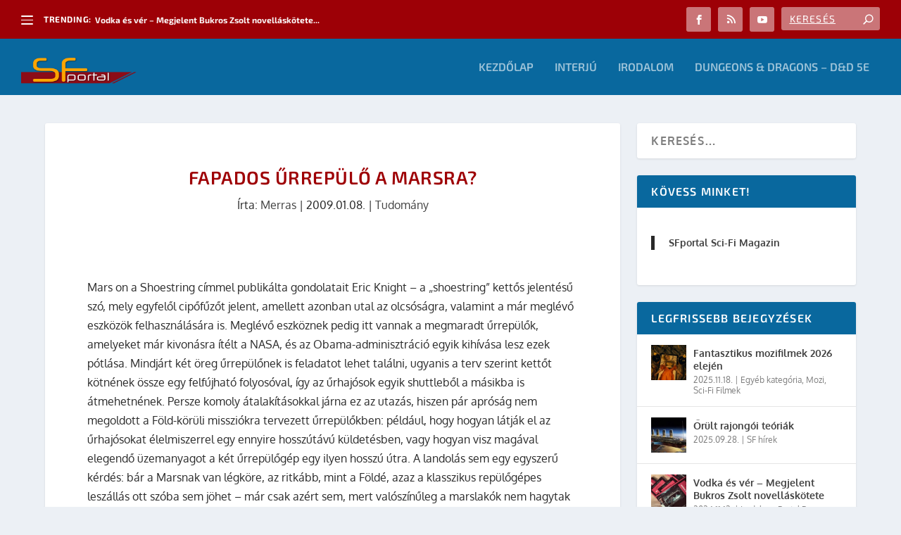

--- FILE ---
content_type: text/css; charset=utf-8
request_url: https://sfportal.hu/wp-content/themes/sfportal2021/style.css?ver=4.27.4
body_size: -59
content:
/* 
Theme Name:		 SFportal2021
Theme URI:		 http://childtheme-generator.com/
Description:	 SFportal2021 is a child theme of Extra, created by ChildTheme-Generator.com
Author:			 Jun Miyazaki
Author URI:		 http://childtheme-generator.com/
Template:		 Extra
Version:		 1.0.0
Text Domain:	 sfportal2021
*/


/*
    Add your custom styles here
*/